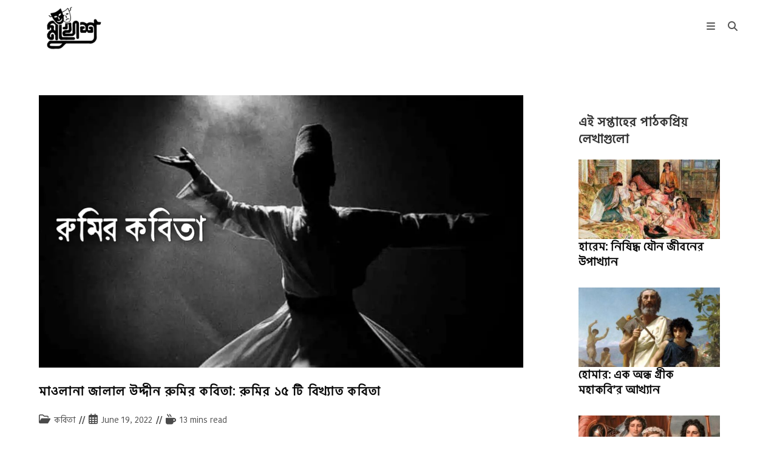

--- FILE ---
content_type: text/html; charset=utf-8
request_url: https://www.google.com/recaptcha/api2/aframe
body_size: 268
content:
<!DOCTYPE HTML><html><head><meta http-equiv="content-type" content="text/html; charset=UTF-8"></head><body><script nonce="aTtqFE506uaS6LjzUJ5w1Q">/** Anti-fraud and anti-abuse applications only. See google.com/recaptcha */ try{var clients={'sodar':'https://pagead2.googlesyndication.com/pagead/sodar?'};window.addEventListener("message",function(a){try{if(a.source===window.parent){var b=JSON.parse(a.data);var c=clients[b['id']];if(c){var d=document.createElement('img');d.src=c+b['params']+'&rc='+(localStorage.getItem("rc::a")?sessionStorage.getItem("rc::b"):"");window.document.body.appendChild(d);sessionStorage.setItem("rc::e",parseInt(sessionStorage.getItem("rc::e")||0)+1);localStorage.setItem("rc::h",'1769120571623');}}}catch(b){}});window.parent.postMessage("_grecaptcha_ready", "*");}catch(b){}</script></body></html>

--- FILE ---
content_type: application/javascript; charset=utf-8
request_url: https://fundingchoicesmessages.google.com/f/AGSKWxVnCcubVSgsiCgrXno5HlQbKv0CJf2l8VmmoCb_ukk8o-BFLHmvwhZTTESJCE07j9toAt41z1kQtLZUUUhryau_Oon0ei_T3P4yB391xOti4GxNivZwqHm_fasgiSseXseS-qErdH5Dz9djdNvAZUVXDYF9BtM1BpsphiOlRfE0lx_i3PoWpTpOtPzW/_.adtech_/frameads_/newaff/float/adcontainer?-ads-iframe.
body_size: -1288
content:
window['cc01e7b9-1c71-4e81-b8f6-00ab22cef381'] = true;